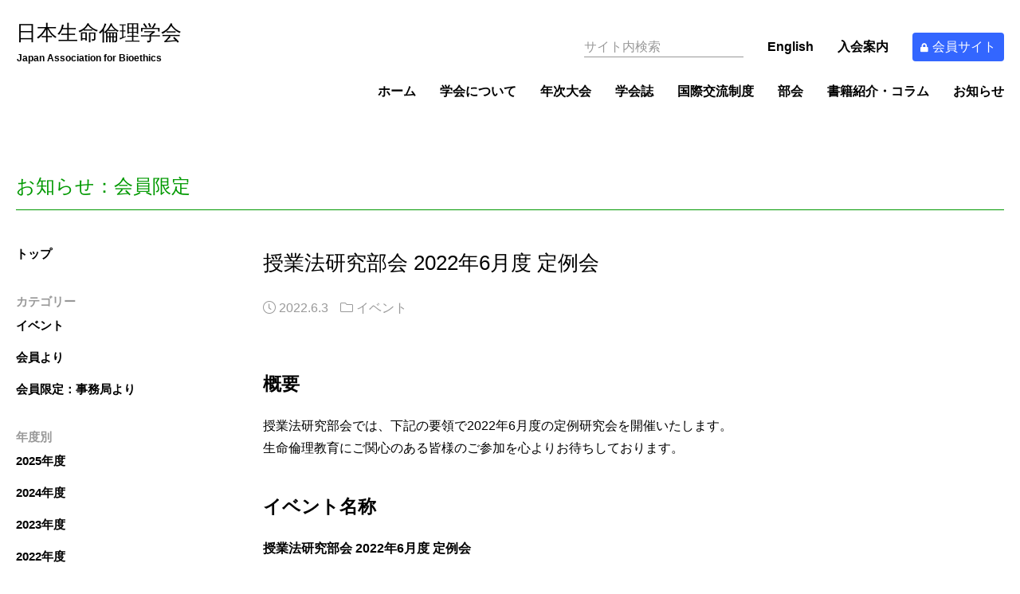

--- FILE ---
content_type: text/html; charset=UTF-8
request_url: https://ja-bioethics.jp/news_membership/5093/
body_size: 32022
content:

<!DOCTYPE html>
<html lang="ja" dir="ltr">

<head>

  
      <!-- Google tag (gtag.js) -->
    <script async src="https://www.googletagmanager.com/gtag/js?id=G-CZ9NEYP98V"></script>
    <script>
      window.dataLayer = window.dataLayer || [];
      function gtag(){dataLayer.push(arguments);}
      gtag('js', new Date());
      
      gtag('config', 'G-CZ9NEYP98V');
    </script>
    <!-- Global site tag (gtag.js) - Google Analytics -->
    <script async src="https://www.googletagmanager.com/gtag/js?id=UA-160352578-1"></script>
    <script>
      window.dataLayer = window.dataLayer || [];
      function gtag(){dataLayer.push(arguments);}
      gtag('js', new Date());
      gtag('config', 'UA-160352578-1');
    </script>
  
  <meta charset="utf-8">
  <meta http-equiv="X-UA-Compatible" content="IE=edge,chrome=1" />
  <meta name="viewport" content="width=device-width, initial-scale=1.0, maximum-scale=1.0, user-scalable=0" />

  <link href="https://fonts.googleapis.com/css?family=Noto+Sans+JP:100,300,400,500,700,900&display=swap&subset=japanese" rel="stylesheet">

  <link rel="icon" href="https://ja-bioethics.jp/wp-content/themes/ja-bioethics/_img/favicon/favicon.ico">
  <link rel="apple-touch-icon" sizes="180x180" href="https://ja-bioethics.jp/wp-content/themes/ja-bioethics/_img/favicon/apple-touch-icon-180x180.png">


<title>授業法研究部会 2022年6月度 定例会 | お知らせ：会員限定 | 日本生命倫理学会</title>

<meta property="og:site_name" content="日本生命倫理学会"/>
<meta property="og:type" content="article"/>
<meta property="og:title" content="授業法研究部会 2022年6月度 定例会 | お知らせ：会員限定 | 日本生命倫理学会"/>
<meta property="og:url" content="https://ja-bioethics.jp/news_membership/5093/"/>


<meta name="robots" content="noindex, nofollow">


  <link rel="canonical" href="https://ja-bioethics.jp/news_membership/5093/">
  

  <link rel="previous" href="https://ja-bioethics.jp/news_membership/5087/" />

  <link rel="next" href="https://ja-bioethics.jp/news_membership/5091/" />

<meta name='robots' content='max-image-preview:large' />
<link rel='stylesheet' id='wp-block-library-css' href='https://ja-bioethics.jp/wp-includes/css/dist/block-library/style.min.css?ver=6.4.7' type='text/css' media='all' />
<style id='classic-theme-styles-inline-css' type='text/css'>
/*! This file is auto-generated */
.wp-block-button__link{color:#fff;background-color:#32373c;border-radius:9999px;box-shadow:none;text-decoration:none;padding:calc(.667em + 2px) calc(1.333em + 2px);font-size:1.125em}.wp-block-file__button{background:#32373c;color:#fff;text-decoration:none}
</style>
<style id='global-styles-inline-css' type='text/css'>
body{--wp--preset--color--black: #000000;--wp--preset--color--cyan-bluish-gray: #abb8c3;--wp--preset--color--white: #ffffff;--wp--preset--color--pale-pink: #f78da7;--wp--preset--color--vivid-red: #cf2e2e;--wp--preset--color--luminous-vivid-orange: #ff6900;--wp--preset--color--luminous-vivid-amber: #fcb900;--wp--preset--color--light-green-cyan: #7bdcb5;--wp--preset--color--vivid-green-cyan: #00d084;--wp--preset--color--pale-cyan-blue: #8ed1fc;--wp--preset--color--vivid-cyan-blue: #0693e3;--wp--preset--color--vivid-purple: #9b51e0;--wp--preset--gradient--vivid-cyan-blue-to-vivid-purple: linear-gradient(135deg,rgba(6,147,227,1) 0%,rgb(155,81,224) 100%);--wp--preset--gradient--light-green-cyan-to-vivid-green-cyan: linear-gradient(135deg,rgb(122,220,180) 0%,rgb(0,208,130) 100%);--wp--preset--gradient--luminous-vivid-amber-to-luminous-vivid-orange: linear-gradient(135deg,rgba(252,185,0,1) 0%,rgba(255,105,0,1) 100%);--wp--preset--gradient--luminous-vivid-orange-to-vivid-red: linear-gradient(135deg,rgba(255,105,0,1) 0%,rgb(207,46,46) 100%);--wp--preset--gradient--very-light-gray-to-cyan-bluish-gray: linear-gradient(135deg,rgb(238,238,238) 0%,rgb(169,184,195) 100%);--wp--preset--gradient--cool-to-warm-spectrum: linear-gradient(135deg,rgb(74,234,220) 0%,rgb(151,120,209) 20%,rgb(207,42,186) 40%,rgb(238,44,130) 60%,rgb(251,105,98) 80%,rgb(254,248,76) 100%);--wp--preset--gradient--blush-light-purple: linear-gradient(135deg,rgb(255,206,236) 0%,rgb(152,150,240) 100%);--wp--preset--gradient--blush-bordeaux: linear-gradient(135deg,rgb(254,205,165) 0%,rgb(254,45,45) 50%,rgb(107,0,62) 100%);--wp--preset--gradient--luminous-dusk: linear-gradient(135deg,rgb(255,203,112) 0%,rgb(199,81,192) 50%,rgb(65,88,208) 100%);--wp--preset--gradient--pale-ocean: linear-gradient(135deg,rgb(255,245,203) 0%,rgb(182,227,212) 50%,rgb(51,167,181) 100%);--wp--preset--gradient--electric-grass: linear-gradient(135deg,rgb(202,248,128) 0%,rgb(113,206,126) 100%);--wp--preset--gradient--midnight: linear-gradient(135deg,rgb(2,3,129) 0%,rgb(40,116,252) 100%);--wp--preset--font-size--small: 13px;--wp--preset--font-size--medium: 20px;--wp--preset--font-size--large: 36px;--wp--preset--font-size--x-large: 42px;--wp--preset--spacing--20: 0.44rem;--wp--preset--spacing--30: 0.67rem;--wp--preset--spacing--40: 1rem;--wp--preset--spacing--50: 1.5rem;--wp--preset--spacing--60: 2.25rem;--wp--preset--spacing--70: 3.38rem;--wp--preset--spacing--80: 5.06rem;--wp--preset--shadow--natural: 6px 6px 9px rgba(0, 0, 0, 0.2);--wp--preset--shadow--deep: 12px 12px 50px rgba(0, 0, 0, 0.4);--wp--preset--shadow--sharp: 6px 6px 0px rgba(0, 0, 0, 0.2);--wp--preset--shadow--outlined: 6px 6px 0px -3px rgba(255, 255, 255, 1), 6px 6px rgba(0, 0, 0, 1);--wp--preset--shadow--crisp: 6px 6px 0px rgba(0, 0, 0, 1);}:where(.is-layout-flex){gap: 0.5em;}:where(.is-layout-grid){gap: 0.5em;}body .is-layout-flow > .alignleft{float: left;margin-inline-start: 0;margin-inline-end: 2em;}body .is-layout-flow > .alignright{float: right;margin-inline-start: 2em;margin-inline-end: 0;}body .is-layout-flow > .aligncenter{margin-left: auto !important;margin-right: auto !important;}body .is-layout-constrained > .alignleft{float: left;margin-inline-start: 0;margin-inline-end: 2em;}body .is-layout-constrained > .alignright{float: right;margin-inline-start: 2em;margin-inline-end: 0;}body .is-layout-constrained > .aligncenter{margin-left: auto !important;margin-right: auto !important;}body .is-layout-constrained > :where(:not(.alignleft):not(.alignright):not(.alignfull)){max-width: var(--wp--style--global--content-size);margin-left: auto !important;margin-right: auto !important;}body .is-layout-constrained > .alignwide{max-width: var(--wp--style--global--wide-size);}body .is-layout-flex{display: flex;}body .is-layout-flex{flex-wrap: wrap;align-items: center;}body .is-layout-flex > *{margin: 0;}body .is-layout-grid{display: grid;}body .is-layout-grid > *{margin: 0;}:where(.wp-block-columns.is-layout-flex){gap: 2em;}:where(.wp-block-columns.is-layout-grid){gap: 2em;}:where(.wp-block-post-template.is-layout-flex){gap: 1.25em;}:where(.wp-block-post-template.is-layout-grid){gap: 1.25em;}.has-black-color{color: var(--wp--preset--color--black) !important;}.has-cyan-bluish-gray-color{color: var(--wp--preset--color--cyan-bluish-gray) !important;}.has-white-color{color: var(--wp--preset--color--white) !important;}.has-pale-pink-color{color: var(--wp--preset--color--pale-pink) !important;}.has-vivid-red-color{color: var(--wp--preset--color--vivid-red) !important;}.has-luminous-vivid-orange-color{color: var(--wp--preset--color--luminous-vivid-orange) !important;}.has-luminous-vivid-amber-color{color: var(--wp--preset--color--luminous-vivid-amber) !important;}.has-light-green-cyan-color{color: var(--wp--preset--color--light-green-cyan) !important;}.has-vivid-green-cyan-color{color: var(--wp--preset--color--vivid-green-cyan) !important;}.has-pale-cyan-blue-color{color: var(--wp--preset--color--pale-cyan-blue) !important;}.has-vivid-cyan-blue-color{color: var(--wp--preset--color--vivid-cyan-blue) !important;}.has-vivid-purple-color{color: var(--wp--preset--color--vivid-purple) !important;}.has-black-background-color{background-color: var(--wp--preset--color--black) !important;}.has-cyan-bluish-gray-background-color{background-color: var(--wp--preset--color--cyan-bluish-gray) !important;}.has-white-background-color{background-color: var(--wp--preset--color--white) !important;}.has-pale-pink-background-color{background-color: var(--wp--preset--color--pale-pink) !important;}.has-vivid-red-background-color{background-color: var(--wp--preset--color--vivid-red) !important;}.has-luminous-vivid-orange-background-color{background-color: var(--wp--preset--color--luminous-vivid-orange) !important;}.has-luminous-vivid-amber-background-color{background-color: var(--wp--preset--color--luminous-vivid-amber) !important;}.has-light-green-cyan-background-color{background-color: var(--wp--preset--color--light-green-cyan) !important;}.has-vivid-green-cyan-background-color{background-color: var(--wp--preset--color--vivid-green-cyan) !important;}.has-pale-cyan-blue-background-color{background-color: var(--wp--preset--color--pale-cyan-blue) !important;}.has-vivid-cyan-blue-background-color{background-color: var(--wp--preset--color--vivid-cyan-blue) !important;}.has-vivid-purple-background-color{background-color: var(--wp--preset--color--vivid-purple) !important;}.has-black-border-color{border-color: var(--wp--preset--color--black) !important;}.has-cyan-bluish-gray-border-color{border-color: var(--wp--preset--color--cyan-bluish-gray) !important;}.has-white-border-color{border-color: var(--wp--preset--color--white) !important;}.has-pale-pink-border-color{border-color: var(--wp--preset--color--pale-pink) !important;}.has-vivid-red-border-color{border-color: var(--wp--preset--color--vivid-red) !important;}.has-luminous-vivid-orange-border-color{border-color: var(--wp--preset--color--luminous-vivid-orange) !important;}.has-luminous-vivid-amber-border-color{border-color: var(--wp--preset--color--luminous-vivid-amber) !important;}.has-light-green-cyan-border-color{border-color: var(--wp--preset--color--light-green-cyan) !important;}.has-vivid-green-cyan-border-color{border-color: var(--wp--preset--color--vivid-green-cyan) !important;}.has-pale-cyan-blue-border-color{border-color: var(--wp--preset--color--pale-cyan-blue) !important;}.has-vivid-cyan-blue-border-color{border-color: var(--wp--preset--color--vivid-cyan-blue) !important;}.has-vivid-purple-border-color{border-color: var(--wp--preset--color--vivid-purple) !important;}.has-vivid-cyan-blue-to-vivid-purple-gradient-background{background: var(--wp--preset--gradient--vivid-cyan-blue-to-vivid-purple) !important;}.has-light-green-cyan-to-vivid-green-cyan-gradient-background{background: var(--wp--preset--gradient--light-green-cyan-to-vivid-green-cyan) !important;}.has-luminous-vivid-amber-to-luminous-vivid-orange-gradient-background{background: var(--wp--preset--gradient--luminous-vivid-amber-to-luminous-vivid-orange) !important;}.has-luminous-vivid-orange-to-vivid-red-gradient-background{background: var(--wp--preset--gradient--luminous-vivid-orange-to-vivid-red) !important;}.has-very-light-gray-to-cyan-bluish-gray-gradient-background{background: var(--wp--preset--gradient--very-light-gray-to-cyan-bluish-gray) !important;}.has-cool-to-warm-spectrum-gradient-background{background: var(--wp--preset--gradient--cool-to-warm-spectrum) !important;}.has-blush-light-purple-gradient-background{background: var(--wp--preset--gradient--blush-light-purple) !important;}.has-blush-bordeaux-gradient-background{background: var(--wp--preset--gradient--blush-bordeaux) !important;}.has-luminous-dusk-gradient-background{background: var(--wp--preset--gradient--luminous-dusk) !important;}.has-pale-ocean-gradient-background{background: var(--wp--preset--gradient--pale-ocean) !important;}.has-electric-grass-gradient-background{background: var(--wp--preset--gradient--electric-grass) !important;}.has-midnight-gradient-background{background: var(--wp--preset--gradient--midnight) !important;}.has-small-font-size{font-size: var(--wp--preset--font-size--small) !important;}.has-medium-font-size{font-size: var(--wp--preset--font-size--medium) !important;}.has-large-font-size{font-size: var(--wp--preset--font-size--large) !important;}.has-x-large-font-size{font-size: var(--wp--preset--font-size--x-large) !important;}
.wp-block-navigation a:where(:not(.wp-element-button)){color: inherit;}
:where(.wp-block-post-template.is-layout-flex){gap: 1.25em;}:where(.wp-block-post-template.is-layout-grid){gap: 1.25em;}
:where(.wp-block-columns.is-layout-flex){gap: 2em;}:where(.wp-block-columns.is-layout-grid){gap: 2em;}
.wp-block-pullquote{font-size: 1.5em;line-height: 1.6;}
</style>
<link rel='stylesheet' id='contact-form-7-css' href='https://ja-bioethics.jp/wp-content/plugins/contact-form-7/includes/css/styles.css?ver=5.8.6' type='text/css' media='all' />
<link rel='stylesheet' id='contact-form-7-confirm-css' href='https://ja-bioethics.jp/wp-content/plugins/contact-form-7-add-confirm/includes/css/styles.css?ver=5.1' type='text/css' media='all' />
<link rel='stylesheet' id='fontawesome-css-css' href='https://ja-bioethics.jp/wp-content/themes/ja-bioethics/_css/fontawesome.all.min.css?ver=1577521513' type='text/css' media='all' />
<link rel='stylesheet' id='fancybox-css-css' href='https://ja-bioethics.jp/wp-content/themes/ja-bioethics/_css/jquery.fancybox.min.css?ver=1581576798' type='text/css' media='all' />
<link rel='stylesheet' id='common-css-css' href='https://ja-bioethics.jp/wp-content/themes/ja-bioethics/_css/common.css?ver=1643077037' type='text/css' media='all' />
<script type="text/javascript" src="https://ja-bioethics.jp/wp-includes/js/jquery/jquery.min.js?ver=3.7.1" id="jquery-core-js"></script>
<script type="text/javascript" src="https://ja-bioethics.jp/wp-includes/js/jquery/jquery-migrate.min.js?ver=3.4.1" id="jquery-migrate-js"></script>
<script type="text/javascript" src="https://ja-bioethics.jp/wp-content/themes/ja-bioethics/_js/jquery.matchHeight-min.js?ver=1577521513" id="match-height-js-js"></script>
<script type="text/javascript" src="https://ja-bioethics.jp/wp-content/themes/ja-bioethics/_js/jquery.fancybox.min.js?ver=1581576746" id="fancybox-js-js"></script>
<link rel="https://api.w.org/" href="https://ja-bioethics.jp/wp-json/" /><link rel="alternate" type="application/json+oembed" href="https://ja-bioethics.jp/wp-json/oembed/1.0/embed?url=https%3A%2F%2Fja-bioethics.jp%2Fnews_membership%2F5093%2F" />
<link rel="alternate" type="text/xml+oembed" href="https://ja-bioethics.jp/wp-json/oembed/1.0/embed?url=https%3A%2F%2Fja-bioethics.jp%2Fnews_membership%2F5093%2F&#038;format=xml" />
		<style type="text/css" id="wp-custom-css">
			.button04 {
  background-color: #fff;
  border: double 6px #3cb371;
  color: #3cb371;
  border-radius: 10px;
  padding: 10px 30px;
  text-decoration: none;
  font-size: 1em;
}
.button04:hover {
  color: #3cb371;
  background-color: #f0fff0;
}

.button12 {
  background-color: #fff;
  border: solid 2px #191970;
  color: #191970;
  border-radius: 20px;
  padding: 10px 30px;
  text-decoration: none;
  font-size: 1em;
  box-shadow: 0 5px 0 #191970;
  display: inline-block;
  transition: .3s;
}
.button12:hover {
  color: #191970;
  transform: translateY(5px);
  box-shadow: 0 0 0 #191970;
}		</style>
		
</head>


<body class="ja news_membership single">

  <input type="hidden" name="navbar_lang" value="ja">
  <input type="hidden" name="navbar_val" value="news_membership">

  
<header class="header">
  <h1>
    <a href="https://ja-bioethics.jp/">
              <img src="https://ja-bioethics.jp/wp-content/themes/ja-bioethics/_img/logo/header_ja.svg" title="" class="" alt="日本生命倫理学会" title="">
          </a>
  </h1>

  
<div class="misc">
  <ul class="menu-secondary">
    <li class="misc__search">
    <form id="form" action="https://ja-bioethics.jp/" method="get">
	<input type="text" class="searchTxt" size="20" name="s" placeholder="サイト内検索">
</form>
    </li>
    <li class="misc__lang">
              <a href="/en/">English</a>
          </li>
      <li class="misc__admission" data-active="join">
                  <a href="https://ja-bioethics.jp/join/">
                入会案内      </a>
    </li>
          <li class="misc__members">
        <a href="https://service.gakkai.ne.jp/society-member/mypage/JAB" target="_blank" rel="noopener"><i class="fas fa-lock"></i>会員サイト</a>
      </li>
      </ul>
</div><!--/.misc-->

  <nav class="menu">
    <div class="container">
            <a class="d-md-none open-menu js-open-menu"><i class="fal fa-bars"></i></a>
      <div class="wrapper">
        <ul class="menu-primary">
          <li data-active="home">
            <a href="https://ja-bioethics.jp/">
              ホーム            </a>
          </li>
          <li data-active="about">
            <a href="https://ja-bioethics.jp/about/">
              学会について            </a>
          </li>
          <li data-active="conference">
            <a href="https://ja-bioethics.jp/conference/">
              年次大会            </a>
          </li>
          <li data-active="journal">
            <a href="https://ja-bioethics.jp/journal/">
              学会誌            </a>
          </li>
          <li data-active="fellowship">
            <a href="https://ja-bioethics.jp/fellowship/">
              国際交流制度            </a>
          </li>

                      <li data-active="division">
              <a href="https://ja-bioethics.jp/division/">
                部会              </a>
            </li>
            <li data-active="column">
              <a href="https://ja-bioethics.jp/column/">
                書籍紹介・コラム              </a>
            </li>
                    <li data-active="news">
            <a href="https://ja-bioethics.jp/news/">
              お知らせ            </a>
          </li>
          <li class="d-md-none" data-active="contact">
            <a href="https://ja-bioethics.jp/contact/">
              お問い合わせ            </a>
          </li>
          <li class="d-md-none" data-active="sitepolicy">
            <a href="https://ja-bioethics.jp/sitepolicy/">
              サイトポリシー            </a>
          </li>
                      <li class="d-md-none" data-active="regulations">
              <a href="https://ja-bioethics.jp/regulations/">
                会則・細則              </a>
            </li>
                  </ul>
        
<div class="misc">
  <ul class="menu-secondary">
    <li class="misc__search">
    <form id="form" action="https://ja-bioethics.jp/" method="get">
	<input type="text" class="searchTxt" size="20" name="s" placeholder="サイト内検索">
</form>
    </li>
    <li class="misc__lang">
              <a href="/en/">English</a>
          </li>
      <li class="misc__admission" data-active="join">
                  <a href="https://ja-bioethics.jp/join/">
                入会案内      </a>
    </li>
          <li class="misc__members">
        <a href="https://service.gakkai.ne.jp/society-member/mypage/JAB" target="_blank" rel="noopener"><i class="fas fa-lock"></i>会員サイト</a>
      </li>
      </ul>
</div><!--/.misc-->
      </div><!--/.wrapper-->
    </div><!--/.container-->
  </nav>
</header>

<div class="modal-overlay">
  <a class="d-md-none close-menu js-close-menu"><i class="fal fa-times"></i></a>
</div><!--/.modal-overlay-->

<div class="contents">

  <div class="container">

    <h1 class="page-heading">
      お知らせ：会員限定    </h1>

    
<aside class="local-nav">

  <nav>
    <ul>
      <li data-local-nav="news_membership">
        <a href="https://ja-bioethics.jp/news_membership/">
                      トップ
                  </a>
      </li>
    </ul>
  </nav>

  <nav>
    <div class="subhead">
              カテゴリー
          </div>
    <ul class="list-taxonomy">
      
              <li data-local-nav="events">
                    <a href="https://ja-bioethics.jp/news_membership/label_membership/events/">
            イベント          </a>
        </li>
              <li data-local-nav="from_member">
                    <a href="https://ja-bioethics.jp/news_membership/label_membership/from_member/">
            会員より          </a>
        </li>
              <li data-local-nav="from_office">
                    <a href="https://ja-bioethics.jp/news_membership/label_membership/from_office/">
            会員限定：事務局より          </a>
        </li>
          </ul>
  </nav>

  
  
  
  
  
  
  
  
  
  
  
  
  
  
  
  
  
  
  
  
  
  
  
  
  
  
  
  
  
  
  
  
  
  
  
  
  
  
  
  
  
  
  
  
  
  
  
  
  
  
  
  
  
  
  
  
  
  
  
  
  
  
  
  
  
  
  
  
  
  
  
  
  
  
  
  
  
  
  
  
  
  
  
  
  
  
  
  
  
  
  
  
  
  
  
  
  
  
  
  
  
  
  
  
  
  
  
  
  
  
  
  
  
  
  
  
  
  
  
  
  
  
  
  
  
  
  
  
  
  
  
  
  
  
  
  
  
  
  
  
  
  
  
  
  
  
  
  
  
  
  
  
  
  
  
  
  
  
  
  
  
  
  
  
  
  
  
  
  
  
  
  
  
  
  
  
  
  
  
  
  
  
  
  
  
  
  
  
  
  
  
  
  
  
  
  
  
  
  
  
  
  
  
  
  
  
  
  
  
  
  
  
  
  
  
  
  
  
  
  
  
  
  
  
  
  
  
  
  
  
  
  
  
  
  
  
  
  
  
  
  
  
  
  
  
  
  
  
  
  
  
  
  
  
  
  
  
  
  
  
  
  
  
  
  
  
  
  
  
  
  
  
  
  
  
  
  
  
  
  
  
  
  
  
  
  
  
  
  
  
  
  
  
  
  
  
  
  
  
  
  
  
  
  
  
  
  
  
  
  
  
  
  
  
  
  
  
  
  
  
  
  
  
  
  
  
  
  
  
  
  
  
  
  
  
  
  
  
  
  
  
  
  
  
  
  
  
  
  
  
  
  
  
  
  
  
  
  
  
  
  
  
  
  
  
  
  
  
  
  
  
  
  
  
  
  
  
  
  
  
  
  
  
  
  
  
  
  
  
  
  
  
  
  
  
  
  
  
  
  
  
  
  
  
  
  
  
  
  
  
  
  
  
  
  
  
  
  
  
  
  
  
  
  
  
  
  
  
  
  
  
  
  
  
  
  
  
  
  
  
  
  
  
  
  
  
  
  
  
  
  
  
  
  
  
  
  
  
  
  
  
  
  
  
  
  
  
  
  
  
  
  
  
  
  
  
  
  
  
  
  
  
  
  
  
  
  
  
  
  
  
  
  
  
  
  
  
  
  
  
  
  
  
  
  
  
  
  
  
  
  
  
  
  
  
  
  
  
  
  
  
  
  
  
  
  
  
  
  
  
  
  
  
  
  
  
  
  
  
  
  
  
  
  
  
  
  
  
  
  
  
  
  
  
  
  
  
  
  
  
  
  
  
  
  
  
  
  
  
  
  
  
  
  
  
  
  
  
  
  
  
  
  
  
  
  
  
  
  
  
  
  
  
  
  
  
  
  
  
  
  
  
  
  
  
  
  
  
  
  
  
  
  
  
  
  
  
  
  
  
  
  
  
  
  
  
  
  
  
  
  
  
  
  
  
  
  
  
  
  
  
  
  
  
  
  
  
  
  
  
  
  
  
  
  
  
  
  
  
  
  
  
  
  
  
  
  
  
  
  
  
  
  
  
  
  
  
  
  
  
  
  
  
  
  
  
  
  
  
  
  
  
  
  
  
  
  
  
  
  
  
  
  
  
  
  
  
  
  
  
  
  
  
  
  
  
  
  
  
  
  
  
  
  
  
  
  
  
  
  
  
  
  
  
  
  
  
  
  
  
  
  
  
  
  
  
  
  
  
  
  
      <nav>
      <div class="subhead">
                  年度別
              </div><!--/.subhead-->
      <ul class="list-yearly">
                <li data-local-nav="2025">
                    <a href="https://ja-bioethics.jp/news_membership/date/2025/">
            2025年度          </a>
        </li>
                <li data-local-nav="2024">
                    <a href="https://ja-bioethics.jp/news_membership/date/2024/">
            2024年度          </a>
        </li>
                <li data-local-nav="2023">
                    <a href="https://ja-bioethics.jp/news_membership/date/2023/">
            2023年度          </a>
        </li>
                <li data-local-nav="2022">
                    <a href="https://ja-bioethics.jp/news_membership/date/2022/">
            2022年度          </a>
        </li>
                <li data-local-nav="2021">
                    <a href="https://ja-bioethics.jp/news_membership/date/2021/">
            2021年度          </a>
        </li>
                <li data-local-nav="2020">
                    <a href="https://ja-bioethics.jp/news_membership/date/2020/">
            2020年度          </a>
        </li>
                <li data-local-nav="2019">
                    <a href="https://ja-bioethics.jp/news_membership/date/2019/">
            2019年度          </a>
        </li>
              </ul>
    </nav>

  
</aside><!--/.local-nav-->

    <main>

      <article>

        <div class="article-head">
          <div class="inner">

            <h1 class="heading">
              授業法研究部会 2022年6月度 定例会            </h1>

            <div class="meta">

              <span class="meta-date">
                <i class="fal fa-clock"></i>
                2022.6.3              </span>

                                            <span class="meta-category">
                  <i class="fal fa-folder"></i>
                                                          <span>イベント</span>
                                  </span>
              
            </div><!--/.meta-->

          </div><!--/.inner-->
        </div><!--/.article-head-->

        <div class="article-body">
          
            <div class="wysiwyg">
              <h1>概要</h1>
<p>授業法研究部会では、下記の要領で2022年6月度の定例研究会を開催いたします。 <br />
生命倫理教育にご関心のある皆様のご参加を心よりお待ちしております。</p>
<h1>イベント名称</h1>
<p><strong>授業法研究部会 2022年6月度 定例会</strong></p>
<h1>日時</h1>
<p>2022年6月18日（土）19:00～21:00</p>
<h1>場所</h1>
<p>オンライン（zoom使用）</p>
<h1>イベント詳細</h1>
<p>吉川ひろみ（県立広島大学） <br />
「私と生命倫理：何を目指してどう教えるか」</p>
<p>〈発表者から〉 <br />
作業療法士として経験するモヤモヤを、医療倫理の勉強を通して少しスッキリする経験をしました。 <br />
看護や作業療法の学生に生命倫理を教える中でもモヤモヤと対処の経験をお話します。</p>
<h1>参加登録・お問い合わせ</h1>
<p>● 定例会への参加をご希望の方（非部会員）は、次のフォームから申し込みください。 <br />
<a href="https://forms.gle/GDsUKrHS5fKn83Ns6">https://forms.gle/GDsUKrHS5fKn83Ns6</a></p>
<p>● 参加申し込み期間：2022年6月18日（土）12:00まで <br />
申し込みされた方には、定例会前にZoomミーティングURLと事前資料をお送りいたします。</p>
<p>● 授業法研究部会および定例会詳細についてのお問い合わせは<br />
次のアドレスまでお願い申し上げます。<br />
<span class="text-mail js-text-mail">b07-jugyo[at]ja-bioethics.jp</span></p>
<p>● 授業法研究部会については以下の紹介ページをご覧ください。<br />
本部会への登録（部会員登録）も以下のページよりお願い申し上げます。<br />
<a href="https://ja-bioethics.jp/division/introduction/lesson-study/">https://ja-bioethics.jp/division/introduction/lesson-study/</a></p>
<h1>主催</h1>
<p><a href="https://ja-bioethics.jp/division/introduction/lesson-study/">授業法研究部会</a></p>
            </div><!--/.wysiwyg-->

                  </div><!--/.article-body-->

      </article>

            
      <nav class="pagination">
                            <a href="https://ja-bioethics.jp/news_membership/5087/" class="pagination-nav pagination-previous">
            <span>前の記事</span>
            <span>第1回「ショーペンハウアーと反出生主義を考える」開催のお知らせ</span>
          </a>
        
                            <a href="https://ja-bioethics.jp/news_membership/5091/" class="pagination-nav pagination-next">
            <span>次の記事</span>
            <span>2022年度の臨床倫理学入門コースのご案内について</span>
          </a>
              </nav>

    </main>

  </div><!--/.container-->

  
  </div>
  <!--/.contents-->

  <footer class="footer">
      <div class="container">
        <div class="wrapper">
          <div class="chunk">
                                      <div class="footer__member">
                <a href="https://service.gakkai.ne.jp/society-member/mypage/JAB" target="_blank" rel="noopener"><i class="fas fa-lock"></i>会員サイト</a>
              </div><!--/.footer__member-->
                      </div><!--/.chunk-->
          <div class="chunk">
            <ul>
              <li data-active="home">
                <a href="https://ja-bioethics.jp/">
                  ホーム                </a>
              </li>
              <li data-active="about">
                <a href="https://ja-bioethics.jp/about/">
                  学会について                </a>
              </li>
              <li data-active="annual-conference">
                <a href="https://ja-bioethics.jp/conference/">
                  年次大会                </a>
              </li>
              <li data-active="journal">
                <a href="https://ja-bioethics.jp/journal/">
                  学会誌                </a>
              </li>
              <li data-active="felloship">
                <a href="https://ja-bioethics.jp/fellowship/">
                  国際交流制度                </a>
              </li>
              <li data-active="join">
                <a href="https://ja-bioethics.jp/join/">
                  入会案内                </a>
              </li>
              <li data-active="news">
                <a href="https://ja-bioethics.jp/news/">
                  お知らせ                </a>
              </li>
            </ul>
          </div><!--/.item-->
          <div class="chunk">
            <ul>
              <li data-active="contact">
                <a href="https://ja-bioethics.jp/contact/">
                  お問い合わせ                </a>
              </li>
              <li data-active="sitepolicy">
                <a href="https://ja-bioethics.jp/sitepolicy/">
                  サイトポリシー                </a>
              </li>
                              <li data-active="regulations">
                  <a href="https://ja-bioethics.jp/regulations/">
                    会則・細則                  </a>
                </li>
                          </ul>
          </div><!--/.item-->
          <div class="chunk">
            <div class="copyright">
              Copyright &copy; 2002 Japan Association for Bioethics.<br class="d-md-none">
              All Rights Reserved.
            </div><!--/.copyright-->
          </div><!--/.item-->
        </div><!--/.wrapper-->
      </div>
      <!--/.container-->
  </footer>

  <script>
let submitBtn = jQuery('.wpcf7-submit');
submitBtn.click(function () {
  jQuery(this).css('pointer-events', 'none');
  jQuery(this).css('opacity', '0.5');
})
document.addEventListener('wpcf7invalid', function () {
  submitBtn.css('pointer-events', 'auto');
  submitBtn.css('opacity', '1');
}, false);
document.addEventListener( 'wpcf7mailsent', function( event ) {
  location = '/journal/paper-submission/sent/'; /* 遷移先のURL */
}, false );
</script><script type="text/javascript" src="https://ja-bioethics.jp/wp-content/plugins/contact-form-7/includes/swv/js/index.js?ver=5.8.6" id="swv-js"></script>
<script type="text/javascript" id="contact-form-7-js-extra">
/* <![CDATA[ */
var wpcf7 = {"api":{"root":"https:\/\/ja-bioethics.jp\/wp-json\/","namespace":"contact-form-7\/v1"}};
/* ]]> */
</script>
<script type="text/javascript" src="https://ja-bioethics.jp/wp-content/plugins/contact-form-7/includes/js/index.js?ver=5.8.6" id="contact-form-7-js"></script>
<script type="text/javascript" src="https://ja-bioethics.jp/wp-includes/js/jquery/jquery.form.min.js?ver=4.3.0" id="jquery-form-js"></script>
<script type="text/javascript" src="https://ja-bioethics.jp/wp-content/plugins/contact-form-7-add-confirm/includes/js/scripts.js?ver=5.1" id="contact-form-7-confirm-js"></script>
<script type="text/javascript" src="https://ja-bioethics.jp/wp-content/themes/ja-bioethics/_js/common.js?ver=1643077092" id="common-js-js"></script>
</body>

</html>


--- FILE ---
content_type: image/svg+xml
request_url: https://ja-bioethics.jp/wp-content/themes/ja-bioethics/_img/logo/header_ja.svg
body_size: 1454
content:
<svg xmlns="http://www.w3.org/2000/svg" xmlns:xlink="http://www.w3.org/1999/xlink" width="371.266" height="108.881" viewBox="0 0 371.266 108.881" preserveAspectRatio="none">
  <defs>
    <style>
      .cls-1 {
        fill: none;
      }

      .cls-2 {
        clip-path: url(#clip-path);
      }

      .cls-3, .cls-4 {
        fill: #000;
      }

      .cls-3 {
        font-size: 22px;
        font-family: Futura-Bold, Futura, 'YuGothic','ヒラギノ角ゴ ProN W3', 'Hiragino Kaku Gothic ProN W3', 'Hiragino Kaku Gothic ProN', 'HiraKakuProN-W3', 'ヒラギノ角ゴ Pro W3', 'Hiragino Kaku Gothic Pro W3', 'Hiragino Kaku Gothic Pro', 'HiraKakuPro-W3', 'メイリオ', sans-serif;
        font-weight: 700;
      }

      .cls-4 {
        font-size: 46px;
        font-family: HiraginoSans-W6, Hiragino Sans, 'YuGothic','ヒラギノ角ゴ ProN W3', 'Hiragino Kaku Gothic ProN W3', 'Hiragino Kaku Gothic ProN', 'HiraKakuProN-W3', 'ヒラギノ角ゴ Pro W3', 'Hiragino Kaku Gothic Pro W3', 'Hiragino Kaku Gothic Pro', 'HiraKakuPro-W3', 'メイリオ', sans-serif;
      }
    </style>
    <clipPath id="clip-path">
      <rect class="cls-1" width="371.266" height="108.881"/>
    </clipPath>
  </defs>
  <g id="logo" class="cls-2">
    <text id="JAB" class="cls-3" transform="translate(1.633 100.967)"><tspan x="0" y="0">Japan Association for Bioethics</tspan></text>
    <text id="日本生命倫理学会" class="cls-4" transform="translate(0.633 53)"><tspan x="0" y="0">日本生命倫理学会</tspan></text>
  </g>
</svg>


--- FILE ---
content_type: application/javascript
request_url: https://ja-bioethics.jp/wp-content/themes/ja-bioethics/_js/common.js?ver=1643077092
body_size: 8567
content:
jQuery(function($) {
  /* --------------------------------------------------------------
  ユーザーエージェントの判定
  -------------------------------------------------------------- */
  const userAgent = window.navigator.userAgent.toLowerCase();

  /* --------------------------------------------------------------
  E-mail
  -------------------------------------------------------------- */
  $('.js-text-mail').each(function() {
    var string_mail = $(this).text();
    var mailTo = string_mail.replace(/\[at\]/, '@');
    $(this).html('<a href="mailto:' + mailTo + '">' + mailTo + "</a>");
  });

  /* --------------------------------------------------------------
  Contact Form 7
  -------------------------------------------------------------- */
  if (userAgent.indexOf('msie') !== -1 || userAgent.indexOf('trident') !== -1) {

    const msg_ie11_cf = '<div class="msg-ie11-cf">ご使用中のブラウザー（Internet Explorer）は、すでにMicrosoft社による開発が終了しており、セキュリティ上の理由から、<b>当フォームを利用することができません</b>。<br><a href="https://www.microsoft.com/ja-jp/edge" target="_blank">Microsoft Edge</a>、<a href="https://www.google.com/intl/ja_jp/chrome/" target="_blank">Google Chrome</a>等の最新のブラウザーをご利用いただきますよう、お願いいたします。</div>';

    $('body').addClass('is-ie');

    $('.wpcf7').before(msg_ie11_cf);

  }

  /* --------------------------------------------------------------
  メニュー
  -------------------------------------------------------------- */
  /*
     ハンバーガー
 ------------------------------------------ */
  $('.js-open-menu').on('click', function() {
    $('body').addClass('has-overlay');
    $('.modal-overlay').fadeIn('1500');
    $('.menu .wrapper').fadeIn('1500').css('display', 'flex');
  });

  $('.js-close-menu').on('click', function() {
    $('body').removeClass('has-overlay');
    $('.modal-overlay').fadeOut('1500');
    $('.menu .wrapper').fadeOut('1500');
  });

  /*
      アクティブ
  ------------------------------------------ */
  /*
  if ($('input[name=navbar_lang]').length > 0) {

    let navbar_val = $('input[name=navbar_lang]').val();

    $('.misc__lang > a').each(function() {
      let data_active_lang = $(this).attr('data-active');
      if (data_active_lang === navbar_val) {
        $(this).addClass('active');
        return false;
      }
    });

  }
  */

  if ($('input[name=navbar_val]').length > 0) {

    let navbar_val = $('input[name=navbar_val]').val();

    $('.menu ul > li, .menu-secondary > li').each(function() {
      let data_active_navbar = $(this).attr('data-active');
      if (data_active_navbar === navbar_val) {
        $(this).addClass('active');
        return false;
      }
    });

  }

  /* --------------------------------------------------------------
  ローカルナビ
  -------------------------------------------------------------- */
  if ($('input[name=navbar_local_val]').length > 0) {

    let navbar_local_val = $('input[name=navbar_local_val]').val();

    $('.local-nav li').each(function() {
      let data_active_navbar_local = $(this).attr('data-local-nav');
      if (data_active_navbar_local === navbar_local_val) {
        $(this).addClass('active');
        return false;
      }
    });

  }

  /* --------------------------------------------------------------
   一覧ページ：ペジネーション
   -------------------------------------------------------------- */
  if ($('.js-pagination').length > 0) {

    let navbar_val = $('input[name=pagination_val]').val();

    $('.js-pagination a').each(function() {
      let data_active = $(this).attr('data-active');
      if (data_active === navbar_val) {
        $(this).addClass('active');
        return false;
      }
    });

  }

  if ($('.js-pagination-select').length > 0) {

    $(this).find('select').on('change', function() {
      window.location.href = $(this).val();
    });

    let navbar_val = $('input[name=pagination_val]').val();

    $(this).find('option').each(function() {
      if ($(this).attr('data-id') === navbar_val) {
        $(this).prop('selected', true);
      }
    });

    //$(this).find('select').val('navbar_val');

  }

  /* --------------------------------------------------------------
  wysiwyg
  -------------------------------------------------------------- */
  /*
  a:has:image
  -------------------------------------------------------------- */
  $('.wysiwyg a:has("img")').addClass('link-has-img');
  /*
  a:has:pdf
  -------------------------------------------------------------- */
  $('.wysiwyg a[href$=".pdf"]').attr('target', '_blank');
  /*
  iframe
  -------------------------------------------------------------- */
  $('.wysiwyg p:has("iframe")').addClass('has-iframe');
  $('.wysiwyg p:has("iframe.wp-embedded-content")').removeClass('has-iframe').addClass('has-iframe--wp-embedded-content'); // WordPress内部リンク（oEmbed）

  /*
  table
  -------------------------------------------------------------- */
  $('.wysiwyg table').each(function() {
    $(this).wrap('<div class="wrapper-table"></div><!--/.wrapper-table-->');
  });
  /* --------------------------------------------------------------
    ライトボックス
    -------------------------------------------------------------- */
  /*
    エディターから挿入されるオリジナル画像（文書へのリンクがあれば、そちらを優先）
    -------------------------------------------------------------- */
  $('a:has(img[class*="wp-image-"])').filter(function() {
    return !$(this).attr('href').match(/(.pdf|.doc|.docx|.csv|.xls|.xlsx)$/);
  }).fancybox({
    hideScrollbar: false,
    caption: function(instance, item) {
      let caption = '';
      if ($('.ja').length > 0) {
        caption = $(this).children('img').attr('data-caption-ja');
      } else {
        caption = $(this).children('img').attr('data-caption-en');
      }
      if (caption === '') {
        caption = $(this).siblings('.wp-caption-text').html();
      }
      if (caption !== void 0) {
        caption = caption.replace(/\r?\n/g, '<br>');
      }
      return caption;
    },
    beforeLoad: function() {
      if ($(window).width() < 768) {
        $.fancybox.destroy();
      }
    }
  });

  /* --------------------------------------------------------------
  Home
  -------------------------------------------------------------- */
  if ($('.home__localnav .text').length > 0) {
    $('.home__localnav .text').matchHeight();
    $('.home__localnav .button a').matchHeight();
  }

  /* --------------------------------------------------------------
  年次大会
  -------------------------------------------------------------- */
  if ($('.js-select-conference-index').length > 0) {
    $('.js-select-conference-index').on('change', function() {
      window.location.href = $(this).val();
    });

    // インデックス

    let index_val = $('input[name=index_val]').val();

    $('.js-list-conference-index > li').each(function() {
      if ($(this).attr('data-id') === index_val) {
        $(this).addClass('active');
        return false;
      }
    });

    $('.js-select-conference-index option').each(function() {
      if ($(this).attr('data-id') === index_val) {
        $(this).prop('selected', true);
      }
    });

    /**/

  }

  /* --------------------------------------------------------------
  論文投稿フォーム
  -------------------------------------------------------------- */
  /* ラジオボタン：ファイルのアップロードを選択変更したら実行 */
  $('.paper-submission input[name="your-attachment-size"]').change(function() {
    let attachment_size = $(this).val();
    if (attachment_size === '3MB以内') {
      $('.unit-uploader-internal').removeClass('hide');
      $('.unit-uploader-external').addClass('hide');
    } else if (attachment_size === '3MBを超える') {
      $('.unit-uploader-internal').addClass('hide');
      $('.unit-uploader-external').removeClass('hide');
    }
  });

  /* -------------------------------------
  テスト環境では、テスト環境であることを掲示
  ------------------------------------- */
  const url_current = location.hostname;
  const sign_is_test = '<div style="position: fixed; right: 0; bottom: 0; padding: 15px; background: #ff0000; font-size: 1.3rem; color: #fff;">現在操作している画面は、テスト環境です</div>';

  if (url_current.match(/(dev\.|stg\.)/)) {
    $('body').append(sign_is_test);
  }

  /**/

});
